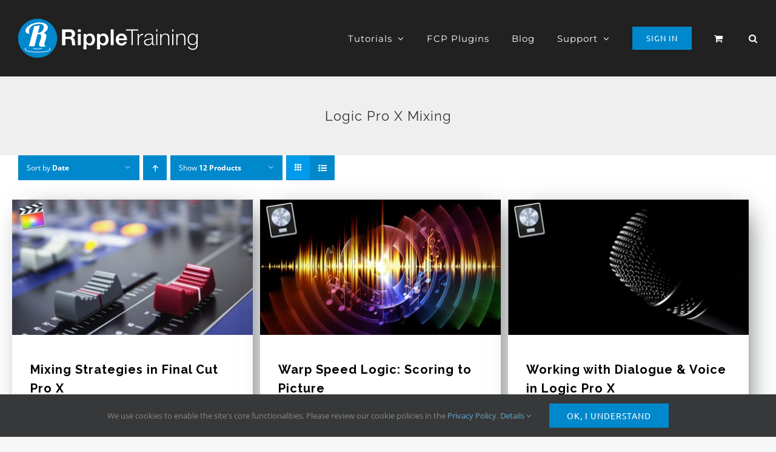

--- FILE ---
content_type: text/html; charset=utf-8
request_url: https://www.google.com/recaptcha/api2/aframe
body_size: 183
content:
<!DOCTYPE HTML><html><head><meta http-equiv="content-type" content="text/html; charset=UTF-8"></head><body><script nonce="H6YIy4uku2gXHcKo0svQow">/** Anti-fraud and anti-abuse applications only. See google.com/recaptcha */ try{var clients={'sodar':'https://pagead2.googlesyndication.com/pagead/sodar?'};window.addEventListener("message",function(a){try{if(a.source===window.parent){var b=JSON.parse(a.data);var c=clients[b['id']];if(c){var d=document.createElement('img');d.src=c+b['params']+'&rc='+(localStorage.getItem("rc::a")?sessionStorage.getItem("rc::b"):"");window.document.body.appendChild(d);sessionStorage.setItem("rc::e",parseInt(sessionStorage.getItem("rc::e")||0)+1);localStorage.setItem("rc::h",'1769290736216');}}}catch(b){}});window.parent.postMessage("_grecaptcha_ready", "*");}catch(b){}</script></body></html>